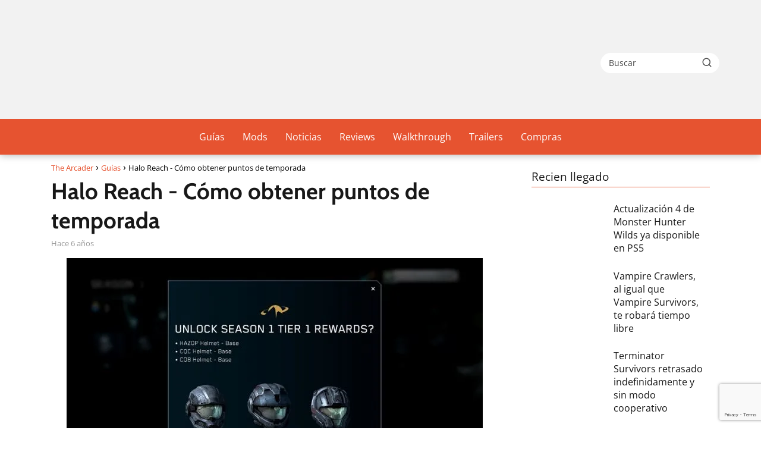

--- FILE ---
content_type: text/html; charset=utf-8
request_url: https://www.google.com/recaptcha/api2/anchor?ar=1&k=6Ld47YQUAAAAAKQ86K7QL5pGgUmCiPy1ZitLauO8&co=aHR0cHM6Ly90aGVhcmNhZGVyLmNvbTo0NDM.&hl=en&v=PoyoqOPhxBO7pBk68S4YbpHZ&size=invisible&anchor-ms=20000&execute-ms=30000&cb=1oo82ouoo5bi
body_size: 48529
content:
<!DOCTYPE HTML><html dir="ltr" lang="en"><head><meta http-equiv="Content-Type" content="text/html; charset=UTF-8">
<meta http-equiv="X-UA-Compatible" content="IE=edge">
<title>reCAPTCHA</title>
<style type="text/css">
/* cyrillic-ext */
@font-face {
  font-family: 'Roboto';
  font-style: normal;
  font-weight: 400;
  font-stretch: 100%;
  src: url(//fonts.gstatic.com/s/roboto/v48/KFO7CnqEu92Fr1ME7kSn66aGLdTylUAMa3GUBHMdazTgWw.woff2) format('woff2');
  unicode-range: U+0460-052F, U+1C80-1C8A, U+20B4, U+2DE0-2DFF, U+A640-A69F, U+FE2E-FE2F;
}
/* cyrillic */
@font-face {
  font-family: 'Roboto';
  font-style: normal;
  font-weight: 400;
  font-stretch: 100%;
  src: url(//fonts.gstatic.com/s/roboto/v48/KFO7CnqEu92Fr1ME7kSn66aGLdTylUAMa3iUBHMdazTgWw.woff2) format('woff2');
  unicode-range: U+0301, U+0400-045F, U+0490-0491, U+04B0-04B1, U+2116;
}
/* greek-ext */
@font-face {
  font-family: 'Roboto';
  font-style: normal;
  font-weight: 400;
  font-stretch: 100%;
  src: url(//fonts.gstatic.com/s/roboto/v48/KFO7CnqEu92Fr1ME7kSn66aGLdTylUAMa3CUBHMdazTgWw.woff2) format('woff2');
  unicode-range: U+1F00-1FFF;
}
/* greek */
@font-face {
  font-family: 'Roboto';
  font-style: normal;
  font-weight: 400;
  font-stretch: 100%;
  src: url(//fonts.gstatic.com/s/roboto/v48/KFO7CnqEu92Fr1ME7kSn66aGLdTylUAMa3-UBHMdazTgWw.woff2) format('woff2');
  unicode-range: U+0370-0377, U+037A-037F, U+0384-038A, U+038C, U+038E-03A1, U+03A3-03FF;
}
/* math */
@font-face {
  font-family: 'Roboto';
  font-style: normal;
  font-weight: 400;
  font-stretch: 100%;
  src: url(//fonts.gstatic.com/s/roboto/v48/KFO7CnqEu92Fr1ME7kSn66aGLdTylUAMawCUBHMdazTgWw.woff2) format('woff2');
  unicode-range: U+0302-0303, U+0305, U+0307-0308, U+0310, U+0312, U+0315, U+031A, U+0326-0327, U+032C, U+032F-0330, U+0332-0333, U+0338, U+033A, U+0346, U+034D, U+0391-03A1, U+03A3-03A9, U+03B1-03C9, U+03D1, U+03D5-03D6, U+03F0-03F1, U+03F4-03F5, U+2016-2017, U+2034-2038, U+203C, U+2040, U+2043, U+2047, U+2050, U+2057, U+205F, U+2070-2071, U+2074-208E, U+2090-209C, U+20D0-20DC, U+20E1, U+20E5-20EF, U+2100-2112, U+2114-2115, U+2117-2121, U+2123-214F, U+2190, U+2192, U+2194-21AE, U+21B0-21E5, U+21F1-21F2, U+21F4-2211, U+2213-2214, U+2216-22FF, U+2308-230B, U+2310, U+2319, U+231C-2321, U+2336-237A, U+237C, U+2395, U+239B-23B7, U+23D0, U+23DC-23E1, U+2474-2475, U+25AF, U+25B3, U+25B7, U+25BD, U+25C1, U+25CA, U+25CC, U+25FB, U+266D-266F, U+27C0-27FF, U+2900-2AFF, U+2B0E-2B11, U+2B30-2B4C, U+2BFE, U+3030, U+FF5B, U+FF5D, U+1D400-1D7FF, U+1EE00-1EEFF;
}
/* symbols */
@font-face {
  font-family: 'Roboto';
  font-style: normal;
  font-weight: 400;
  font-stretch: 100%;
  src: url(//fonts.gstatic.com/s/roboto/v48/KFO7CnqEu92Fr1ME7kSn66aGLdTylUAMaxKUBHMdazTgWw.woff2) format('woff2');
  unicode-range: U+0001-000C, U+000E-001F, U+007F-009F, U+20DD-20E0, U+20E2-20E4, U+2150-218F, U+2190, U+2192, U+2194-2199, U+21AF, U+21E6-21F0, U+21F3, U+2218-2219, U+2299, U+22C4-22C6, U+2300-243F, U+2440-244A, U+2460-24FF, U+25A0-27BF, U+2800-28FF, U+2921-2922, U+2981, U+29BF, U+29EB, U+2B00-2BFF, U+4DC0-4DFF, U+FFF9-FFFB, U+10140-1018E, U+10190-1019C, U+101A0, U+101D0-101FD, U+102E0-102FB, U+10E60-10E7E, U+1D2C0-1D2D3, U+1D2E0-1D37F, U+1F000-1F0FF, U+1F100-1F1AD, U+1F1E6-1F1FF, U+1F30D-1F30F, U+1F315, U+1F31C, U+1F31E, U+1F320-1F32C, U+1F336, U+1F378, U+1F37D, U+1F382, U+1F393-1F39F, U+1F3A7-1F3A8, U+1F3AC-1F3AF, U+1F3C2, U+1F3C4-1F3C6, U+1F3CA-1F3CE, U+1F3D4-1F3E0, U+1F3ED, U+1F3F1-1F3F3, U+1F3F5-1F3F7, U+1F408, U+1F415, U+1F41F, U+1F426, U+1F43F, U+1F441-1F442, U+1F444, U+1F446-1F449, U+1F44C-1F44E, U+1F453, U+1F46A, U+1F47D, U+1F4A3, U+1F4B0, U+1F4B3, U+1F4B9, U+1F4BB, U+1F4BF, U+1F4C8-1F4CB, U+1F4D6, U+1F4DA, U+1F4DF, U+1F4E3-1F4E6, U+1F4EA-1F4ED, U+1F4F7, U+1F4F9-1F4FB, U+1F4FD-1F4FE, U+1F503, U+1F507-1F50B, U+1F50D, U+1F512-1F513, U+1F53E-1F54A, U+1F54F-1F5FA, U+1F610, U+1F650-1F67F, U+1F687, U+1F68D, U+1F691, U+1F694, U+1F698, U+1F6AD, U+1F6B2, U+1F6B9-1F6BA, U+1F6BC, U+1F6C6-1F6CF, U+1F6D3-1F6D7, U+1F6E0-1F6EA, U+1F6F0-1F6F3, U+1F6F7-1F6FC, U+1F700-1F7FF, U+1F800-1F80B, U+1F810-1F847, U+1F850-1F859, U+1F860-1F887, U+1F890-1F8AD, U+1F8B0-1F8BB, U+1F8C0-1F8C1, U+1F900-1F90B, U+1F93B, U+1F946, U+1F984, U+1F996, U+1F9E9, U+1FA00-1FA6F, U+1FA70-1FA7C, U+1FA80-1FA89, U+1FA8F-1FAC6, U+1FACE-1FADC, U+1FADF-1FAE9, U+1FAF0-1FAF8, U+1FB00-1FBFF;
}
/* vietnamese */
@font-face {
  font-family: 'Roboto';
  font-style: normal;
  font-weight: 400;
  font-stretch: 100%;
  src: url(//fonts.gstatic.com/s/roboto/v48/KFO7CnqEu92Fr1ME7kSn66aGLdTylUAMa3OUBHMdazTgWw.woff2) format('woff2');
  unicode-range: U+0102-0103, U+0110-0111, U+0128-0129, U+0168-0169, U+01A0-01A1, U+01AF-01B0, U+0300-0301, U+0303-0304, U+0308-0309, U+0323, U+0329, U+1EA0-1EF9, U+20AB;
}
/* latin-ext */
@font-face {
  font-family: 'Roboto';
  font-style: normal;
  font-weight: 400;
  font-stretch: 100%;
  src: url(//fonts.gstatic.com/s/roboto/v48/KFO7CnqEu92Fr1ME7kSn66aGLdTylUAMa3KUBHMdazTgWw.woff2) format('woff2');
  unicode-range: U+0100-02BA, U+02BD-02C5, U+02C7-02CC, U+02CE-02D7, U+02DD-02FF, U+0304, U+0308, U+0329, U+1D00-1DBF, U+1E00-1E9F, U+1EF2-1EFF, U+2020, U+20A0-20AB, U+20AD-20C0, U+2113, U+2C60-2C7F, U+A720-A7FF;
}
/* latin */
@font-face {
  font-family: 'Roboto';
  font-style: normal;
  font-weight: 400;
  font-stretch: 100%;
  src: url(//fonts.gstatic.com/s/roboto/v48/KFO7CnqEu92Fr1ME7kSn66aGLdTylUAMa3yUBHMdazQ.woff2) format('woff2');
  unicode-range: U+0000-00FF, U+0131, U+0152-0153, U+02BB-02BC, U+02C6, U+02DA, U+02DC, U+0304, U+0308, U+0329, U+2000-206F, U+20AC, U+2122, U+2191, U+2193, U+2212, U+2215, U+FEFF, U+FFFD;
}
/* cyrillic-ext */
@font-face {
  font-family: 'Roboto';
  font-style: normal;
  font-weight: 500;
  font-stretch: 100%;
  src: url(//fonts.gstatic.com/s/roboto/v48/KFO7CnqEu92Fr1ME7kSn66aGLdTylUAMa3GUBHMdazTgWw.woff2) format('woff2');
  unicode-range: U+0460-052F, U+1C80-1C8A, U+20B4, U+2DE0-2DFF, U+A640-A69F, U+FE2E-FE2F;
}
/* cyrillic */
@font-face {
  font-family: 'Roboto';
  font-style: normal;
  font-weight: 500;
  font-stretch: 100%;
  src: url(//fonts.gstatic.com/s/roboto/v48/KFO7CnqEu92Fr1ME7kSn66aGLdTylUAMa3iUBHMdazTgWw.woff2) format('woff2');
  unicode-range: U+0301, U+0400-045F, U+0490-0491, U+04B0-04B1, U+2116;
}
/* greek-ext */
@font-face {
  font-family: 'Roboto';
  font-style: normal;
  font-weight: 500;
  font-stretch: 100%;
  src: url(//fonts.gstatic.com/s/roboto/v48/KFO7CnqEu92Fr1ME7kSn66aGLdTylUAMa3CUBHMdazTgWw.woff2) format('woff2');
  unicode-range: U+1F00-1FFF;
}
/* greek */
@font-face {
  font-family: 'Roboto';
  font-style: normal;
  font-weight: 500;
  font-stretch: 100%;
  src: url(//fonts.gstatic.com/s/roboto/v48/KFO7CnqEu92Fr1ME7kSn66aGLdTylUAMa3-UBHMdazTgWw.woff2) format('woff2');
  unicode-range: U+0370-0377, U+037A-037F, U+0384-038A, U+038C, U+038E-03A1, U+03A3-03FF;
}
/* math */
@font-face {
  font-family: 'Roboto';
  font-style: normal;
  font-weight: 500;
  font-stretch: 100%;
  src: url(//fonts.gstatic.com/s/roboto/v48/KFO7CnqEu92Fr1ME7kSn66aGLdTylUAMawCUBHMdazTgWw.woff2) format('woff2');
  unicode-range: U+0302-0303, U+0305, U+0307-0308, U+0310, U+0312, U+0315, U+031A, U+0326-0327, U+032C, U+032F-0330, U+0332-0333, U+0338, U+033A, U+0346, U+034D, U+0391-03A1, U+03A3-03A9, U+03B1-03C9, U+03D1, U+03D5-03D6, U+03F0-03F1, U+03F4-03F5, U+2016-2017, U+2034-2038, U+203C, U+2040, U+2043, U+2047, U+2050, U+2057, U+205F, U+2070-2071, U+2074-208E, U+2090-209C, U+20D0-20DC, U+20E1, U+20E5-20EF, U+2100-2112, U+2114-2115, U+2117-2121, U+2123-214F, U+2190, U+2192, U+2194-21AE, U+21B0-21E5, U+21F1-21F2, U+21F4-2211, U+2213-2214, U+2216-22FF, U+2308-230B, U+2310, U+2319, U+231C-2321, U+2336-237A, U+237C, U+2395, U+239B-23B7, U+23D0, U+23DC-23E1, U+2474-2475, U+25AF, U+25B3, U+25B7, U+25BD, U+25C1, U+25CA, U+25CC, U+25FB, U+266D-266F, U+27C0-27FF, U+2900-2AFF, U+2B0E-2B11, U+2B30-2B4C, U+2BFE, U+3030, U+FF5B, U+FF5D, U+1D400-1D7FF, U+1EE00-1EEFF;
}
/* symbols */
@font-face {
  font-family: 'Roboto';
  font-style: normal;
  font-weight: 500;
  font-stretch: 100%;
  src: url(//fonts.gstatic.com/s/roboto/v48/KFO7CnqEu92Fr1ME7kSn66aGLdTylUAMaxKUBHMdazTgWw.woff2) format('woff2');
  unicode-range: U+0001-000C, U+000E-001F, U+007F-009F, U+20DD-20E0, U+20E2-20E4, U+2150-218F, U+2190, U+2192, U+2194-2199, U+21AF, U+21E6-21F0, U+21F3, U+2218-2219, U+2299, U+22C4-22C6, U+2300-243F, U+2440-244A, U+2460-24FF, U+25A0-27BF, U+2800-28FF, U+2921-2922, U+2981, U+29BF, U+29EB, U+2B00-2BFF, U+4DC0-4DFF, U+FFF9-FFFB, U+10140-1018E, U+10190-1019C, U+101A0, U+101D0-101FD, U+102E0-102FB, U+10E60-10E7E, U+1D2C0-1D2D3, U+1D2E0-1D37F, U+1F000-1F0FF, U+1F100-1F1AD, U+1F1E6-1F1FF, U+1F30D-1F30F, U+1F315, U+1F31C, U+1F31E, U+1F320-1F32C, U+1F336, U+1F378, U+1F37D, U+1F382, U+1F393-1F39F, U+1F3A7-1F3A8, U+1F3AC-1F3AF, U+1F3C2, U+1F3C4-1F3C6, U+1F3CA-1F3CE, U+1F3D4-1F3E0, U+1F3ED, U+1F3F1-1F3F3, U+1F3F5-1F3F7, U+1F408, U+1F415, U+1F41F, U+1F426, U+1F43F, U+1F441-1F442, U+1F444, U+1F446-1F449, U+1F44C-1F44E, U+1F453, U+1F46A, U+1F47D, U+1F4A3, U+1F4B0, U+1F4B3, U+1F4B9, U+1F4BB, U+1F4BF, U+1F4C8-1F4CB, U+1F4D6, U+1F4DA, U+1F4DF, U+1F4E3-1F4E6, U+1F4EA-1F4ED, U+1F4F7, U+1F4F9-1F4FB, U+1F4FD-1F4FE, U+1F503, U+1F507-1F50B, U+1F50D, U+1F512-1F513, U+1F53E-1F54A, U+1F54F-1F5FA, U+1F610, U+1F650-1F67F, U+1F687, U+1F68D, U+1F691, U+1F694, U+1F698, U+1F6AD, U+1F6B2, U+1F6B9-1F6BA, U+1F6BC, U+1F6C6-1F6CF, U+1F6D3-1F6D7, U+1F6E0-1F6EA, U+1F6F0-1F6F3, U+1F6F7-1F6FC, U+1F700-1F7FF, U+1F800-1F80B, U+1F810-1F847, U+1F850-1F859, U+1F860-1F887, U+1F890-1F8AD, U+1F8B0-1F8BB, U+1F8C0-1F8C1, U+1F900-1F90B, U+1F93B, U+1F946, U+1F984, U+1F996, U+1F9E9, U+1FA00-1FA6F, U+1FA70-1FA7C, U+1FA80-1FA89, U+1FA8F-1FAC6, U+1FACE-1FADC, U+1FADF-1FAE9, U+1FAF0-1FAF8, U+1FB00-1FBFF;
}
/* vietnamese */
@font-face {
  font-family: 'Roboto';
  font-style: normal;
  font-weight: 500;
  font-stretch: 100%;
  src: url(//fonts.gstatic.com/s/roboto/v48/KFO7CnqEu92Fr1ME7kSn66aGLdTylUAMa3OUBHMdazTgWw.woff2) format('woff2');
  unicode-range: U+0102-0103, U+0110-0111, U+0128-0129, U+0168-0169, U+01A0-01A1, U+01AF-01B0, U+0300-0301, U+0303-0304, U+0308-0309, U+0323, U+0329, U+1EA0-1EF9, U+20AB;
}
/* latin-ext */
@font-face {
  font-family: 'Roboto';
  font-style: normal;
  font-weight: 500;
  font-stretch: 100%;
  src: url(//fonts.gstatic.com/s/roboto/v48/KFO7CnqEu92Fr1ME7kSn66aGLdTylUAMa3KUBHMdazTgWw.woff2) format('woff2');
  unicode-range: U+0100-02BA, U+02BD-02C5, U+02C7-02CC, U+02CE-02D7, U+02DD-02FF, U+0304, U+0308, U+0329, U+1D00-1DBF, U+1E00-1E9F, U+1EF2-1EFF, U+2020, U+20A0-20AB, U+20AD-20C0, U+2113, U+2C60-2C7F, U+A720-A7FF;
}
/* latin */
@font-face {
  font-family: 'Roboto';
  font-style: normal;
  font-weight: 500;
  font-stretch: 100%;
  src: url(//fonts.gstatic.com/s/roboto/v48/KFO7CnqEu92Fr1ME7kSn66aGLdTylUAMa3yUBHMdazQ.woff2) format('woff2');
  unicode-range: U+0000-00FF, U+0131, U+0152-0153, U+02BB-02BC, U+02C6, U+02DA, U+02DC, U+0304, U+0308, U+0329, U+2000-206F, U+20AC, U+2122, U+2191, U+2193, U+2212, U+2215, U+FEFF, U+FFFD;
}
/* cyrillic-ext */
@font-face {
  font-family: 'Roboto';
  font-style: normal;
  font-weight: 900;
  font-stretch: 100%;
  src: url(//fonts.gstatic.com/s/roboto/v48/KFO7CnqEu92Fr1ME7kSn66aGLdTylUAMa3GUBHMdazTgWw.woff2) format('woff2');
  unicode-range: U+0460-052F, U+1C80-1C8A, U+20B4, U+2DE0-2DFF, U+A640-A69F, U+FE2E-FE2F;
}
/* cyrillic */
@font-face {
  font-family: 'Roboto';
  font-style: normal;
  font-weight: 900;
  font-stretch: 100%;
  src: url(//fonts.gstatic.com/s/roboto/v48/KFO7CnqEu92Fr1ME7kSn66aGLdTylUAMa3iUBHMdazTgWw.woff2) format('woff2');
  unicode-range: U+0301, U+0400-045F, U+0490-0491, U+04B0-04B1, U+2116;
}
/* greek-ext */
@font-face {
  font-family: 'Roboto';
  font-style: normal;
  font-weight: 900;
  font-stretch: 100%;
  src: url(//fonts.gstatic.com/s/roboto/v48/KFO7CnqEu92Fr1ME7kSn66aGLdTylUAMa3CUBHMdazTgWw.woff2) format('woff2');
  unicode-range: U+1F00-1FFF;
}
/* greek */
@font-face {
  font-family: 'Roboto';
  font-style: normal;
  font-weight: 900;
  font-stretch: 100%;
  src: url(//fonts.gstatic.com/s/roboto/v48/KFO7CnqEu92Fr1ME7kSn66aGLdTylUAMa3-UBHMdazTgWw.woff2) format('woff2');
  unicode-range: U+0370-0377, U+037A-037F, U+0384-038A, U+038C, U+038E-03A1, U+03A3-03FF;
}
/* math */
@font-face {
  font-family: 'Roboto';
  font-style: normal;
  font-weight: 900;
  font-stretch: 100%;
  src: url(//fonts.gstatic.com/s/roboto/v48/KFO7CnqEu92Fr1ME7kSn66aGLdTylUAMawCUBHMdazTgWw.woff2) format('woff2');
  unicode-range: U+0302-0303, U+0305, U+0307-0308, U+0310, U+0312, U+0315, U+031A, U+0326-0327, U+032C, U+032F-0330, U+0332-0333, U+0338, U+033A, U+0346, U+034D, U+0391-03A1, U+03A3-03A9, U+03B1-03C9, U+03D1, U+03D5-03D6, U+03F0-03F1, U+03F4-03F5, U+2016-2017, U+2034-2038, U+203C, U+2040, U+2043, U+2047, U+2050, U+2057, U+205F, U+2070-2071, U+2074-208E, U+2090-209C, U+20D0-20DC, U+20E1, U+20E5-20EF, U+2100-2112, U+2114-2115, U+2117-2121, U+2123-214F, U+2190, U+2192, U+2194-21AE, U+21B0-21E5, U+21F1-21F2, U+21F4-2211, U+2213-2214, U+2216-22FF, U+2308-230B, U+2310, U+2319, U+231C-2321, U+2336-237A, U+237C, U+2395, U+239B-23B7, U+23D0, U+23DC-23E1, U+2474-2475, U+25AF, U+25B3, U+25B7, U+25BD, U+25C1, U+25CA, U+25CC, U+25FB, U+266D-266F, U+27C0-27FF, U+2900-2AFF, U+2B0E-2B11, U+2B30-2B4C, U+2BFE, U+3030, U+FF5B, U+FF5D, U+1D400-1D7FF, U+1EE00-1EEFF;
}
/* symbols */
@font-face {
  font-family: 'Roboto';
  font-style: normal;
  font-weight: 900;
  font-stretch: 100%;
  src: url(//fonts.gstatic.com/s/roboto/v48/KFO7CnqEu92Fr1ME7kSn66aGLdTylUAMaxKUBHMdazTgWw.woff2) format('woff2');
  unicode-range: U+0001-000C, U+000E-001F, U+007F-009F, U+20DD-20E0, U+20E2-20E4, U+2150-218F, U+2190, U+2192, U+2194-2199, U+21AF, U+21E6-21F0, U+21F3, U+2218-2219, U+2299, U+22C4-22C6, U+2300-243F, U+2440-244A, U+2460-24FF, U+25A0-27BF, U+2800-28FF, U+2921-2922, U+2981, U+29BF, U+29EB, U+2B00-2BFF, U+4DC0-4DFF, U+FFF9-FFFB, U+10140-1018E, U+10190-1019C, U+101A0, U+101D0-101FD, U+102E0-102FB, U+10E60-10E7E, U+1D2C0-1D2D3, U+1D2E0-1D37F, U+1F000-1F0FF, U+1F100-1F1AD, U+1F1E6-1F1FF, U+1F30D-1F30F, U+1F315, U+1F31C, U+1F31E, U+1F320-1F32C, U+1F336, U+1F378, U+1F37D, U+1F382, U+1F393-1F39F, U+1F3A7-1F3A8, U+1F3AC-1F3AF, U+1F3C2, U+1F3C4-1F3C6, U+1F3CA-1F3CE, U+1F3D4-1F3E0, U+1F3ED, U+1F3F1-1F3F3, U+1F3F5-1F3F7, U+1F408, U+1F415, U+1F41F, U+1F426, U+1F43F, U+1F441-1F442, U+1F444, U+1F446-1F449, U+1F44C-1F44E, U+1F453, U+1F46A, U+1F47D, U+1F4A3, U+1F4B0, U+1F4B3, U+1F4B9, U+1F4BB, U+1F4BF, U+1F4C8-1F4CB, U+1F4D6, U+1F4DA, U+1F4DF, U+1F4E3-1F4E6, U+1F4EA-1F4ED, U+1F4F7, U+1F4F9-1F4FB, U+1F4FD-1F4FE, U+1F503, U+1F507-1F50B, U+1F50D, U+1F512-1F513, U+1F53E-1F54A, U+1F54F-1F5FA, U+1F610, U+1F650-1F67F, U+1F687, U+1F68D, U+1F691, U+1F694, U+1F698, U+1F6AD, U+1F6B2, U+1F6B9-1F6BA, U+1F6BC, U+1F6C6-1F6CF, U+1F6D3-1F6D7, U+1F6E0-1F6EA, U+1F6F0-1F6F3, U+1F6F7-1F6FC, U+1F700-1F7FF, U+1F800-1F80B, U+1F810-1F847, U+1F850-1F859, U+1F860-1F887, U+1F890-1F8AD, U+1F8B0-1F8BB, U+1F8C0-1F8C1, U+1F900-1F90B, U+1F93B, U+1F946, U+1F984, U+1F996, U+1F9E9, U+1FA00-1FA6F, U+1FA70-1FA7C, U+1FA80-1FA89, U+1FA8F-1FAC6, U+1FACE-1FADC, U+1FADF-1FAE9, U+1FAF0-1FAF8, U+1FB00-1FBFF;
}
/* vietnamese */
@font-face {
  font-family: 'Roboto';
  font-style: normal;
  font-weight: 900;
  font-stretch: 100%;
  src: url(//fonts.gstatic.com/s/roboto/v48/KFO7CnqEu92Fr1ME7kSn66aGLdTylUAMa3OUBHMdazTgWw.woff2) format('woff2');
  unicode-range: U+0102-0103, U+0110-0111, U+0128-0129, U+0168-0169, U+01A0-01A1, U+01AF-01B0, U+0300-0301, U+0303-0304, U+0308-0309, U+0323, U+0329, U+1EA0-1EF9, U+20AB;
}
/* latin-ext */
@font-face {
  font-family: 'Roboto';
  font-style: normal;
  font-weight: 900;
  font-stretch: 100%;
  src: url(//fonts.gstatic.com/s/roboto/v48/KFO7CnqEu92Fr1ME7kSn66aGLdTylUAMa3KUBHMdazTgWw.woff2) format('woff2');
  unicode-range: U+0100-02BA, U+02BD-02C5, U+02C7-02CC, U+02CE-02D7, U+02DD-02FF, U+0304, U+0308, U+0329, U+1D00-1DBF, U+1E00-1E9F, U+1EF2-1EFF, U+2020, U+20A0-20AB, U+20AD-20C0, U+2113, U+2C60-2C7F, U+A720-A7FF;
}
/* latin */
@font-face {
  font-family: 'Roboto';
  font-style: normal;
  font-weight: 900;
  font-stretch: 100%;
  src: url(//fonts.gstatic.com/s/roboto/v48/KFO7CnqEu92Fr1ME7kSn66aGLdTylUAMa3yUBHMdazQ.woff2) format('woff2');
  unicode-range: U+0000-00FF, U+0131, U+0152-0153, U+02BB-02BC, U+02C6, U+02DA, U+02DC, U+0304, U+0308, U+0329, U+2000-206F, U+20AC, U+2122, U+2191, U+2193, U+2212, U+2215, U+FEFF, U+FFFD;
}

</style>
<link rel="stylesheet" type="text/css" href="https://www.gstatic.com/recaptcha/releases/PoyoqOPhxBO7pBk68S4YbpHZ/styles__ltr.css">
<script nonce="XCKQJj8sbLrie_2ZTJBw3A" type="text/javascript">window['__recaptcha_api'] = 'https://www.google.com/recaptcha/api2/';</script>
<script type="text/javascript" src="https://www.gstatic.com/recaptcha/releases/PoyoqOPhxBO7pBk68S4YbpHZ/recaptcha__en.js" nonce="XCKQJj8sbLrie_2ZTJBw3A">
      
    </script></head>
<body><div id="rc-anchor-alert" class="rc-anchor-alert"></div>
<input type="hidden" id="recaptcha-token" value="[base64]">
<script type="text/javascript" nonce="XCKQJj8sbLrie_2ZTJBw3A">
      recaptcha.anchor.Main.init("[\x22ainput\x22,[\x22bgdata\x22,\x22\x22,\[base64]/[base64]/UltIKytdPWE6KGE8MjA0OD9SW0grK109YT4+NnwxOTI6KChhJjY0NTEyKT09NTUyOTYmJnErMTxoLmxlbmd0aCYmKGguY2hhckNvZGVBdChxKzEpJjY0NTEyKT09NTYzMjA/[base64]/MjU1OlI/[base64]/[base64]/[base64]/[base64]/[base64]/[base64]/[base64]/[base64]/[base64]/[base64]\x22,\[base64]\\u003d\\u003d\x22,\x22w7VaAsO/eWLCvFdyw6oiHGtEMUzCs8KMwoYeTMOBw77Dq8Ohw5pFVwZbKsOsw6FGw4FVGy4aT0vCs8KYFE/DgMO6w5Q7GCjDgMK4wpfCvGPDrRfDl8KIfFPDsg0wHlbDosOcwpfClcKhbcOhD099wrs4w6/CgcOCw7PDsRYlZXFpEQ1Fw79JwpI/w7AwRMKEwoJnwqYmwqXCmMODEsKUAC9vZD7DjsO9w7QFEMKDwoA+XsK6wp9NGcOVOMOlb8O5JsKswrrDjx/DjsKNVF9af8ODw79Gwr/Cv0ZeX8KFwocuJxPCuR45MCMuWT7DqMKWw7zChl3ClsKFw40iw78cwq4gB8OPwr8bw6kHw6nDt0RGK8KOw48Ew5kfwrbCskE4DWbCu8OBbTMbw67ChMOIwovCqlvDtcKQDnAdMH4Wwrgswq3Djg/Cn3tYwqxibnLCmcKcY8O4Y8KqwrTDucKJwo7CuDnDhG4yw7nDmsKZwphZecK7OmLCt8O2WXTDpT92w7RKwrINBxPCtUdsw7rCvsKHwrErw7Eewp/CsUtPfcKKwpAawq9AwqQddjLChGbDpDlOw7XClsKyw6rCqG8SwpFTNBvDhTHDscKUcsO+wrfDgjzCjsOAwo0jwocrwophNVDCvlscAsOLwpUnclHDtsKYwptiw70dKMKzesKdFxdBwoxOw7lBw68Jw4tSw4AFwrTDvsKoE8O2UMOQwox9SsKcWcKlwrpywp/Cg8Oew6XDhX7DvMKQWRYRUsKewo/DlsOuN8OMwrzCsx80w64Cw5dWwojDi1PDncOGVcOMRMKwQsOTG8OLHsOCw6fCokDDusKNw4zCg1nCqkfCrjHChgXDiMOOwpd8N8OaLsKTKMKRw5J0w4FpwoUEw6Rpw4YOwqceGHN8JcKEwq02w47CswE/NjANw6PCnFwtw5A7w4Qewp3Cv8OUw7rCmS57w4QoHsKzMsODT8KybsKFc13CgTV9aA5jwrTCusOnScOYMgfDsMK6WcO2w5ZfwofCo03CgcO5wpHCjwPCusKawprDkkDDmE3CmMOIw5DDi8KdIsOXMsK/w6Z9NcK4wp0Ew5XChcKiWMOqwqzDkl1OwojDsRkow5drwqvCgwYzwoDDoMO/w65UOsKMb8OxVDLCtQBwRX4lOcONY8Kzw44VP0HDvjjCjXvDhMOlwqTDmSAWwpjDulLCkAfCucKPEcO7fcKKwpzDpcO/[base64]/[base64]/wqfCoTc/[base64]/DlknDgn3DnDzCv8O5TWY/LAslNGwFY8O6wrFJDVEGfMOtM8O0PcKdwogkd0pnSBNpw4TCicOgWgsaIzzDkcKmw7s9w6/[base64]/CjcK6wq5aw45fw44wPVsTBk01GFbCm8KTbsK8eCMUHsOSwpsTecO1wr9kYcKmEQJjwq9wJ8OswqXCgMOJYj93wrBlw4XCvjnCgsKGw7lKOhXCk8K7w4HCiyNGNMK7wpbDvHXCl8KOw68sw6ZDGn3CgsKDw77DhFLCssKdXcOzAilewozCkhM3TgAYwrR0w57CrcOUwq/[base64]/CgMOLw4LDscOrTMORw6/DjUVKHHPClMKXw4rDlMOXKyQVNcK/XmR/[base64]/[base64]/ek8zasKlW8KyIcOlwqvCksKywpnCrcKBAGYQw5JFFcOJwpvCv3sbe8OfR8OfTMO/wpjCpsO0w7DDlk05UsKuG8KTW2suwqDCpcOkCcKnesKXQWQawr7CuAIBHiQJwpnCmBTDq8KOw4/DhHDCtsKRODjCp8KCL8K9wqnCll1jQMO/CMO5YMO7NsK/w7/[base64]/[base64]/w6AVDEZxwo1SBHTCkhjCtcKOw64gw4EvwqQlJ0PCkcK4bRQaw4nDnMKmw5l1wo/DtsOBwopefz4Ow6Aww6TCi8KWcsO0wo9/WcKxw6BSEcOGw5xqCTDCmRjCriHCgcOPC8O0w7DDmQpTw6Esw7kowrxpw7V5w7powo0Iwq/DtTvCjz/[base64]/Dt3rCjX3DqxDCkWvDnMK1wrEmWsORViLDqTrCmcOBXsOfdELDoFjCjl/DqjTCosOfDxtHwo5Aw4nDm8Kvw4fDq0PCg8Kmw6DCkcO9JDLCq2jCvMOrHsKVLMOKfsKpVsK1w4DDj8OFw6tbdGrCiwXChMKeSsOIwobDo8O3E1t+AMOAw6UcLV4vwqpeLAPCqMOlH8KRwqcyW8KCw7sMw4/Dv8OJwr7Do8O8w6PCs8OVUxjDunsvwrDCkUXCtmPCp8K7B8ORwoAqIMKzw69ufsObw4FeT3lew6hQwoXCt8KOw5PDksOKRh8PUcOwwqLCukTCisObQsKZwoHDrMOkw5PCqjbDo8K8wqJEIMOPGV0KD8OrLUDCi2Y7U8O1a8KiwqxAB8ORwq/CsTN1C3IDw6gLwpbDrsOXwpbCjcK7SgVoQ8K9w7kDwq/CskBpWsK5wpjCk8OfGjZWOMOdw4Bwwq/Cu8K/AkLCvW3CgMKew5Mpw6vDkcKrA8KfLz7CrcOfFkDDisOdw67DqsOQwrwAw5jDgcKhYMKIWsKkU1HDq8OrXMKFwrocSAJjw5jDsMO/OH8RQ8OAw7wwwrnCvcKdBMOYw7Q5w7wsYldlw6RXw5hAFChMw7wRwovCucKowp7Ck8OFJGbDpR3Dh8O0w5ZiwrNSwocrw6wyw4hdwpXDn8OTbcORbcOHVko/[base64]/DoQvCpgTCpMOnw6M0LzLCicOEw4XCmU/DrMKvDcOWwpcREsOrF3fDocKnwpHDtFrDpEV9wqxmEXE0c046wp03wonCrlMKE8Kmw4wgcsK4w43Ck8O0wqLDqDRAwr8Kw7INw7MzZzrDhSAPL8K3w47DtwzDgThsD07Ck8OYF8OEw4PCnXbCrGwSw4wOwpHClzbDtF7CksOYFcOewosyOl/[base64]/TCU/wp3DvMKcw4jDi1DDrsKewp87w4wsdz43wqwKd3BMecOCwrrDoDPDp8OURsKpw59hwpTDr0Fmwq3DiMOTwppWKcKLcMKPwoUww4jDrcKvWsK5JAJdw4UDwqzCscOTEsOiwqXCrMKmwpPCpQgFOcKEw6Y5bydLw7vCshLCpy/CrMK4XWPCuz/DjMKYIDJMVUMdcsKuw415wrdQXg/Do0pJw5TCrw5Sw7PCozfDgMKQJSh9w5lJdlQQw7pCUsOTfsKXw6lCHMOqOXnCk3J0byzDr8OqUsOvVm05dirDicKJK0jCu1PCj1vDinh/wp3DosOhJ8O1w5DDgMOfw4jDkEwAw6jCtjPDnjHCgRpNw7sjw7fCv8O1wpjDncO+ScKow5TDgsOPwpfDgUAhQ0rCs8KNR8KWwqNWaSV8wqhmVFPDsMO+wqvDkMOCbkvDgR3DnGnCk8Ofwo0ZCgHDr8OLw5R7w63DlwQEFMK+w6M6HB3Dilphwr/Cm8OnKsKRV8K9w6EYa8OIw4LDqsOnw7hnMcKKw57DhFtgBsKmw6PCtnrCpMOTcm1xJMO9MMK8wohsQMKKw5kdU3tnw6w2wqYjw53CpS3DqcOdFE4owpc7w4EYwqA9w5RYfMKEe8K/bcO5woA4woQHwofCp1J0w50ow7zCuhLDn2UrXkhFwppRbcK4wq7CgcK5w4zDnsK3wrYcwqBxwpFSw48XwpHClwXCgsOJdMK4XipnU8Kxw5VDBcK2cR9cMsKRZxXCtE8Bwp9BF8O+LWrCoAzCs8K0AMODw6rDt3vDhCDDngVcFcO/w5fCiGp5QxnCsMO+MsKBw6V1wrZdw6PCv8OTGHpBUEJKLcOVBcKYCMKwUMOBXClDHzF1wqQCPcKZPsK/YMOkwonDt8O5w6QmwoPCjREaw6Qbw4DCtcKmN8KOQx4+w5vCiB4iJnwZcVE1w5lDN8OLw4vCh2TDuH3CqRwVK8OfeMOSw7/[base64]/CgGk3w7Yjwr5STcONwojDjMO+ajlNHyTDpRhqwqzDsMKIw7t0ZVvCkkoGw4R9GMOnwqDCgjIVw60hBsOXwoJBw4csaTgSwq0DczE5IQvDlsODw4A/[base64]/ClMOMw6VwwrZySBPDkMKdS2vDjAMFwqB7LMK6wrbCjsKgw57DpcOaw7UBwowqw5zDgMKLCcKhwrXDtlBGc2/[base64]/DvnAVw6Nfw4DDoMKpJ0o2HsOeAsKOdsKbwrNSw7EzDxbDnmkMe8KHwrgzwrLDhyjCnwzDkx3ChcOVworCssKkZxIuTMOAw6zCqsOHw7rCq8O3NmDDjWfDucKtIsKLw6l+wrvCrsO4wrBcwqp9JilNw5XCisOQAcOuw7BBwqrDtSHCk1HClsK8w6/[base64]/[base64]/Dlx8jw6zCt13DmHDDucOiw6TCiSpPRHPDqMOow6N/wpZeIcKcNXnDpcKowoLDlTcrKEzDncOhw5BzI13Cq8OHwoJcw6vDhMOXcmE/[base64]/DkknCiMKKwqvDt8Kow5XDkcOqw7FfJy7DoE9ww7MgFsOYwrNrasO7bGMMwpQOwoBewrfDmHfDoDHDmVLDlDofey5oKcOwXxTCh8Opwo4gNcOJLMOnw53CjkbCg8OWE8OTw4Udw5weIApEw6lOwq0vEcO4f8KsfFR+wqbDksO3woDCjsKWDcKrw7DDjMOYG8K/HhPCoy/[base64]/DqS7CqMKiEMK/wrtMw4jCq3HCiwLDqVBdwoV1dcOTKljDusKow55nVcKOCGLCkVcAw4DDq8OFfcO2wqlGP8OOwrt1RcOGw5AcCsK+PMOpeRdnwo3DpSfDr8OTNsKywonCu8OcwqhJw5vDpSzCmsKzw5PDnGHDkMKQwoFRw5/DsElRw41uIEXCoMK6wqvCsnAac8ObHcKwLBcnOmjDrMOGw4fCgcOuw69ew5DDusKJVTgnworCj0jCusKYwpx/GcO5wofDkMKFOBrDjMKEVGrCoDs6wqzDiy8Aw4wKw4hxwo4mw4DCnMOTM8KMwrRhZjNhRsO0w4oRw5IceyocRA/[base64]/DhsK+ZFYOwqRhw5Aww73Ckhp4w6XCo8O6wrYiAsOQw6/DqRszwoV5TWPCkWgcw5dHFRxkZCvDpH1OOkAXw7BJw6xpw6DCjsO8w7zDp2jDnSwvw43CqEJqcQbClcOwRB89w5ljWwDCnsOdwonDrk/[base64]/[base64]/CgsKnw5pKwo47w4nCiGY4wqQANFopwoHCr20YCV8pw4fDgG47bWTDvcOYbUXCmcO4wqZLw6ZPQ8KmZDlZPcODRklVw5dUwoIxw77CksOiwrMXFxgFwp9cCsKVwqzCukM4ZDtNw6gdP3rCr8KkwrxhwrIdwqHDpsKww6cdwr9vwr/[base64]/[base64]/[base64]/VMKqwqYdwpA3YXXDmcOmQjgFJsKlw6PClBhGwqpzGkNgdhHCjTrCvcO/w7PDq8OMMAzDjcKMw67Dl8KoFQ9/B3/CmcOzNFfCgA08woN9w4kCDG/[base64]/Cj8OtwpAlwoMvQ8KjEcO7wrfCksO4dhJ+UHzCnCrCnAXDncKVY8OlwqnCkcORQA8GFg7CkgQQDjZ4F8Knw5Y0w6saTEUmFMO0w5w2ZcO1wr5nYMObwoM/w5HCjXzCpiJ4SMO+wojCv8Ojw5fDo8OYwr3DpMKgw4LDnMOGw4QSwpV1KMOGRMKsw6J/[base64]/[base64]/IcKZNEjDtMKqdMKOwrTCrTHClsOKasKYQjzCpxPDjMOUDi7Clg/DpMKZScKdN0prQkNKOFvCpcKhw6x3woxSPA1lw4LDhcK6wpXDo8Ksw7/DkC9nCcKXJQvDtAhcw53CtcOeTsOlwpvDphLDqcKlwq15A8KRw7DDsMOBQRUQZ8Kow5rCpF8kZEZmw7jDj8Kew5EwTDTCl8Kbw7/Du8KQwo3CuTMKw5dLw6/[base64]/DmEhLP1V7DcOoazvCu8OIwr/DugoWU8OKVRvDvgPDsMK3fmBHwro2BG/CjiErw4jDkxPDrcKBVTrCiMOYw4k8WsOfXsO5RE7CszhKwqrDuBjCvcKTw5jDosKfa2hPwpx7w7AMNsKEM8KhwoDCjD8ew7XDgxAWw4XDkUPDvV8awpMDRsO8e8Kyw6YcCA/DmhJCIMK9ITvCnsKfw6Iewo1kw5wcwoXCiMKxw6bCnlfDtXVHDsO8QnlQS3PDpUZ7wp3CnxXCk8OlQjwvw6xiAFEDwoLChMOGfBfCiGVwf8OXBsKhDcKGbsO0wrx2wpvCinpPMknCg2HDvmLDh3xQZ8O/[base64]/DsEJqP8K0w4fCq3Rtwr/DlcOMf8OyZHrCoR/DsiTCo8KKXmTDscOxdMKDw7RhUyoQVhPDvcOjSjHDmG8nORN0dE7CiGfDrMKHJMORHsKNbUnDtBXCjhnDrghHwoQRGsKVXsOMw6/[base64]/CqMKXwr/DqEA7w6hOL0R4J8KQw57Ci2AbRcKSwobCj0A7FXnCjxQUXcORNsKqUj3CmsOjbMK2wokQwpTCgj/DllFTLjMeMF/DscKtFU/[base64]/bzEFVjU7w61lwq91w6gHE8O3acOKfsKfW0wKHX/CtDowIsO3Bzg9wo7CjjVxw7HDukDCuzfDksONwqnDocKXKsOwEMK5CmrCsUHCmcKywrPDk8OjIFrCpcKtH8OmwoDCtTLDtsKiV8K2EXktbAZmP8KCwq/CrVTCh8OAKsOYw6bCmzzDq8ObwpAmwoUTwqQ1AMKvdRHDj8KNwqDCicOVw5BHw5QfIh7Ci3YYRcKWw4jCv3/DmcOZecOkYsKqw5lkw6jDqSfDl0p2EsK3XcOjNUl7R8K9IsOgw4c4acOIWGDCkcOAw6vDlMONTm/CsBJTU8KedmnDrsOjwpQbw6ZbeShdRsK9FsKqw6nCvsKRwrPCncO8w7HCoHvDrcKcw4NfHw/DjE/CpsKcdcOJw6DClFFHw7bDtCULwrrCuwzDrxMrfsOjwpAzw5tXw4bCnMOmw5XCui9vfyfDpMK6ZFpUR8KEw7BnCm7ClsOhw6DCrARNw6gxZ08awp8Hw7fCqMKPwrNewq/CgcOvw650wo88w49sLVnCtyJjJxRYw4wiaStwG8KVwoDDug8oU3smwrfDv8KALho/[base64]/CsxjDhMO+w5t3C8OSw4LCmRAZOsOxw5oiw7htTMOyWcOxw4pJIGAKw6I1w4EJbxUhw50fw6kIwoY5w4YjMDU+Qhdkw587FjJHZcOkYjbCmmpXJxxIw4l4PsK2RX/Co33DmHwrR2HDpsODwrdaQCvCjFLDozLDhMONKcK+d8Oywq4lJsKnasOVw7oXwqPDlFRTwqoNQsO/wp/[base64]/w5JkwpPCmkAnw71Aw60rJVI7wpDCsg5iF8O4w6Byw6cJw6dxLcOYw4rDtMKPw4J2W8OUNlPDpALDgcO9wojDgn/CpxTDicKsw4zCmQfDpD3DpCrDtcKJwqDClsOHAMKvw5I4MMK/QMOjEsOsGsKOwp8vw6cRw4TDlcK1woN6BsKtw6jDtgNFScKww5N8wqEow5tYw5Jvb8KMC8O+IsOVN1YGbR04UjHDt0DDs8K2CcOfwo8DcRAXCsO1wpbDoBbDt1h3BMKGw6/Cs8OSw4PCt8KnG8Onw4/DgxTCvcO6worDiG8pBsOiwo9KwrYOwqRTwp0dwq9KwrVyHQF4G8KUZ8KPw69TQcKgwqTDs8KSwrbDkcKRJsKaOjDDpsKaZAlQdcO4YBrDpsKHesOyRRQjVcOuPiYQw6XCuhEeeMKbw6Qiw5zClMKiwqbCkcKUwpjCq1vDgwbCssK/IXUpYxV/[base64]/woc3w4/Cn0AUwoFwTMKdWcKUwpjDq2YawqbChsKYZ8Oawp0uw7g0wo/DuXonEg7CvzPCqcOww4PCnwLCtyhpQ18WPMK1w7JOwo/[base64]/[base64]/FFfCi00gRXPCln/[base64]/[base64]/CsMOlwoTDmg0+w7TDoVjCscOBw5AOworChFxTdsKpT8K5w7fDvcK8cCfCnTROw4rCgMKXwrIEw6nCkXHDj8O/AiJEH1IzchVhUsKowofDrwNuTsKiw4MaM8OHdxPCrcKbwovCiMO7w69OJmB5CVIrDCZMcMK9woAsMlrCqcOPI8KpwrkbeQrDjCPCngDDh8KJwo7ChAVHZA0Pw51MdgbCiCQgwqIgNsOrw5nCgFrCq8Olw7BlwqHCksKYTMK2Z0DCjcO8w7HDs8OuSsOgw5DCnMKtwoA/wrojwq5SwoDCiMKIwokYwpbDksKew5PCmnlyGcOofsOfcG7CmktRw5fCvFA6w6/[base64]/DkMKKaREsw4VZw64mKMOFNsOTIn5cNhrDmA/Dlx/[base64]/CoD5/MDlTwq3CuQHCosKfw4zDnMOkw4ofe2jCg8K2w71OZhvDkMKARBNqw5M2cngYacO3w7nCqMKRwptTwqorUz/DhXsWH8Kqw5V2XcO3w4I+wqZTbsKwwqhwGBkhwqZmeMKpwpdiwrPCv8Obf3rCjsOTZg8KwrokwqdSBDXCusOpbVbDsxtMNWgxfiwrwo9idynDtw7Cq8OxDDViK8KROMKkwpdSdi/DiFvChHI3w60FaFLCg8OSw4vDvCrCiMOMZ8ONw4UbOAMOKjPDnAdMwprDh8KJDjHDsMO4KTAhYMKCw4HDtsK8wq/CsBHCtsOZGFDCgcKSw5kVwq/CiBDCkMOacMO8w4g+Lmwbwo/CqAVJbQTDvwwnaRkyw6Qhw43DtMOaw40gCD8xGW8nw5TDoVjCrmgabMKLSgjClsOocijDlwDDosK2eAB1VcK7w4bDnm4vw7bDnMO9c8ORw5/Cl8K6w6duw5TDhMKAZSzCnmpSwq3DpMOvw5dHbF/DucOwd8OEw7UbD8KJw7zCr8Ohw6jCksOuFMOtwpvDgsKwTAEoRAprD24KwqU8SB1yNX8oU8KIM8ODXHPDiMOYByk/w7zDhxnClcKBIMOuAMOMwqLCsW4LTClJw5BBE8KAw5AhEMO/w5jClWjClCwWw5jDmGJ5w5NtLjtsw4fCgMKyE2jDtMKfD8OBRcKJX8O6wrnCkVrDnMKeL8OAKhnDjn3Cp8K5wr3DtiY1dsOswqMoIFpQJX7CgW4xVsKow6xAwpcOYVfChE/Cv2gbwpBsw5vCncOvwozDucOsAiJZwqw1U8K2Qwc3JQnDkWRrKiZlwosVTVxMRVZ2PmhYGBkvw5kkV3PCjcOoe8OQwpnDjFPCocKhA8K9T0ddwo/Dk8K7RxUDwpgPbMOfw4HCjQnDsMKsdA3CscK7w5XDgMObw5UQwrTCh8O2U0E3w6zClW3DniPCqn8HZx0aUQMHw7nCl8O3woFNw5nCi8KZMF/CuMKcbi3CmWjCmRjDjSh9w7MUw5PDrxxXw5jDsDxEAAnCqTgmGHvDmEJ8wr3Ct8OmTcOKwoTCi8Omb8KyAcKnw5xXw7U5wpDCtDbCoAsyw5XDjzlFw6jDrCDCnMOFYsO2WmYzR8OGeGEmwrDCvMOQw4B8ScK0aEnCkifDiTTCn8KKSjFTdsKgw7vCgh/CpcOswqHDgUN0U2XCvcOqw63ClsOSwonCpwpmwpbDmcOow7N7w5Qww5wtFFI/w67ClcKLCy7CtsO4HB3DsULDgMOPMVJxwqUfwpcQw7dgwo/ChAYJw54cEsOyw6k/wrLDlgRpcsOYwqDDvcOPJsO0bgl6c1IocDXCocOmQMOrDcORw74uWsOTB8O1f8KnHcKVwozCoA7DhzhrGlvCssKQSm3DtMKww5XDn8KHTBvCncOuciF0YH3DmDVJwojCu8KCQcO6fMKBw7vDlwvDnWV9wrvCusOqAzrDu3wZWgHDj0ImJgdkWV3CmG5Rwr4QwqYHajt/wq10AMKtRsKKfMOqw6zDtsKpwofCpT3CqSBMwqhaw6JCdzzCnmrDuEY/JsKxw5YkBCDCisKMTcOqM8KjaMKYLcOUw5zDqm/CqQjDnGxRPsKwIsOhHMOjw61ePhppw5p7YRpiTsO/QhYTMcKuXBgZw6zCoR0AfjljKsOwwrkARmDCjsOMEsOGwpjDqRMuR8Oew419XcObOj5ywr5NShLDv8OVOcOawr/CkU/DgiMLw59fRsOpwprCpWVyZ8Ojwq01VcO0wrwBw4zCpsKBEC/DkcKgW0rDhAc/w5YeVMKwT8O9EMKPwowNw5LCriBSw4srwpsPw5g0wpoaW8KyMFBVwqM/wotVEnfCrcOpw67DnSgDw6BCU8O7w5bCucKiXTIsw7nCqkTCiB/Dp8KuezI7wpvClE44w4rCqC1VZFDDkcO1woMzwrvCpcOXw4s7woJHMMOHw5vDiVXClsOnw7nChcOzwo0Yw4UmFWLDr0hXw5N4w4dPWgDCtwBsBcObT0kXCgHChsKTwpXDoCLCr8O7wqZKKsKxIsKkwqgnw5jDrMK/QcOQw40Tw5QHw7ZDKHnDoilywpATw5oAwrHDrcO9DsOiwp7Clw0jw7IjY8O/QnfDgzwVw753dhg1w7/CogBZXsK4M8OmS8KoCsKudUPCrinDmcOqGMKWAgHCqjbDvcK5DcK7w5MNQsKefcKgw5vDvsOcwrMRIcOowpTDpAXCssO8wr7DncOOGBdqbATCiFfDi3QTU8K8IhDCrsKJw4oKcCElwoHCgMKMcTTCnF57w67CsjxAa8KuV8OCw4tswqpkTBQ6w5fCpm/[base64]/Dgz9Ow6nDscOSMSvCvAbCn8KIGMOwVsO6W8K3wqjDnlsHwrQNwp/DlkPChcKlP8OZworDl8ObwoUVwqNww68RCS3CksKaOsKkEcOhVmbCmATDlcKvw4XCrH5Vwo0Cw7DDq8ODw7VzwqvCp8OfaMKvU8KJB8Kpdn3Dt1dxwqTDiUV2CjPCncOZBWkCE8Kcc8Ksw6gyHm3DlsOxLsORIx/Dt3fCscKdw6TCoG5QwpMCwqUDw53DuirDt8KZQjJ5wqokwrzCiMKrwpbCicK7w6xKw7LCkcOfw4nDh8KAwo3DiifCh0YfLRk9wovDocKYw6omEQc3cibCnzpFNMOsw7s0w6TCgcKkw4vDjMKmw4AWw4kdUcObwqQww7JvDsOCwoPCgl/Ct8OSw4TDqMOPTcKIccOSwo1EI8OLVMO/[base64]/wrfCjsOhbcOgURzDs8Omw74yCMK4w6Agw4MiSWc3NsOiBhfCiCrCg8OxM8OZOS/CjsOSwq1SwoM9wprDpMOOwqTDryoHw4pxw7csasKdI8OHX2snK8Kzw4bCgCZyVlTDjMOCShxzDsKLUyQXwrtuVlTCgcKoL8K5UyTDoXjCu20cLsOPwqAHSgAlEHTDh8ONHVzCgMOQwrt/J8KAwo3DtMObUsOEZ8KxwrvCusKbwrDDjDJsw5/Di8K1GcKlXcKAIsOwBEDDimPDisOBSsOWOhpewqJtwrnCsmjDvWwOI8KwPUjCungCwo8jC2nDhynCklTClzzDrMOpw5zDvsODwovCjzPDlX3DqsOMw7dqI8K6w78sw6rCk29uwpgQJy/DpHzDqMK2wqAMDFXDsxvDl8KnEnrCoU5DcF0/wpoeFsKZw63CkMOwScKsJBBeSRckwrJmw4LCmcOTDlRITsKrw4M9w4NaXEFbBH/Dn8KAVwE/LgjDnMOHw6XDhHHCmMO+J0JJIlLCrMOFKUXCj8Ktw67DgiXDvC4zZcO2w7Zww67Djzs6w6jDqW5oCcOOwox+wqdpwrx4McK3fMKZIsONdsKgwrguwqMqw5MkT8OjGMOID8OTwoTCu8K2woHDojBJw7/DrGkuHcOyecK1ZsKQeMOEEShdQ8OKwojDocK7wpPCg8K3Tm9CcsOWAF8VwpvCpcKnwqnCpsO/WsOvJVxeWhd0dUdyCsOIdMOMw5rCmsKEw7dVw4/CvsOYwoZLQcOcMcOCfMOMwosUw6/CqsK5wrrDgMOpw6IYHRTDuV3Cl8O1CiTDpsOjwojDlhLDuhfCrcKkwr4kesOTbMKiw5LCiRLCsh1ZwoLChsOOccOgwofDjcKEw7klR8Orw6jCo8O/OcKLw4VgVMKSLRrCksKHwpDDhykywqbCssK3SRjDqnvCosOEw7Yuw4V7OMK1w6MlX8O/IUjCjcKlBEjDrXTCnytxQsO8cGHCnFrCiiXCq3jDhGDCt0lXEsOXTMKZwprDu8KLwo3DpCPDj1DDpmDCksK5w4stCRXCrxrCvxDCtMKuRMO2wq9XwqEsQMK/L3A1w6FLSEZ+wqPCisOSK8KnJi7Dq0bCh8ONwpLCkwgRwrvCqynDuVoCRy/Dt3l/[base64]/DnBZZaSnDgHXCosK+BMKiP8OuIRFpw5wdw4rDrgIYwr3DmFJJbsOZbHXDs8OMbcOKaVR5EcOaw7sfw7l5w5/DpwbDky02w4dzRGfCmsKmw7zDq8K2wooXWScdwrhdw4/DvcOZw6F4wp0TwqLCkWQjw6B2woxnw5Y4w5d2w6PCnsOtG2nCvHRWwrB0fFg9woPCocOyBcK2NHjDtsKTc8OGwr7DnsKQLMK2w43CosOTwrd/[base64]/CkmRdMsKswqMtw7AATV3CjlFvenkdNCvCqj9jeiXDvQzChV9ew6/Dg2gvw5LCksOJdkVzw6DCgMKQw7MSw69jw4tmDsKjwp7CswrDqmXCuGNpwrPDkXzDp8K5wp4ywo02R8O4wpLCtMOEwodDw7cYw77DvA7CmxdiYTbDlcOhw4/ChcKXEcOhw7vDmlbDtMOyKsKgXHA7w5vCgcKLNxUuMMKXVBxFwq5/wqFawoIxSsKnG0zDscO+w6U2EMO8cRlvwrIGwoHCvkB8Q8OWUFHCt8OaJXnCnMOAD0cNwr5Rwr0nc8Kow5PCucOqI8KFYBIYw5TDv8Olw64BEMKgwpcHw7HDjy5lcsKFaDDDqMOsck7DpjfCsHzCh8KBw6TCvsKzAWPClsOxeVQ5wrMmJQJZw4cdVW/CiT/DrBglaMOzXcK9wrPDhAHCqcKPwo/DrH7Dv3nDg1jCp8Orw51tw6I6WXwKPsK/wofCq2/Cg8OYwoTCjxJPAmNxYBbDo3V7w7bDrCxLwr12I3HCt8Oyw4jDiMO4C13CpQnCkMKpGMO8MUcMwqHDjsO+wq/[base64]/CvRLDtQEcw4fCrMKccSFsw7tWXMOWVsOqw5dyA8OCCl1tailNwq8INBzDnCbCo8KwKHTDpMOmwq7DhcKELx0DwqbCkcONw5zCt1/Duh4Nbm5zE8O3IsO5B8K4XsK+w4tCwrrCncOAccKLPhnCjj1YwpNvVMKvwoPDpMOOw5USwod9PHXCsnLCpCnDpWTCm10SwqInXGQGNEY7w7I/cMORw4zCtXDDpMKoFn7CmzDCuzTDgGBodRxmQQ9yw6V8UMOjfMOHw4QGbVPChcOmwr/DoTzCscOOZRxVFRXDpsKSwpY6w54zw47DgmJIH8O/[base64]/CosKoMBstw6PCj8KvwqFEwqN3BMOREcOqbMOywpB3wq/CuSzCtMOuQTHCtm/Cl8O0TTPDp8OAZMOYw4PCocOVwpEgwpdUeSzDusOvIwYtwpLCj1fCo1DDnXAuHTUPwrPDk38HAEHDvFnDiMOyUDAmw6h4Izw6csKeXsOsJAfCj37DjsKpw5UhwoZ5Ul5pw4Qnw6HCvwjCsGEYBMOVJHxjwoBPYcKMI8Okw6/DqgxMwq9/wp3ChU7CsWPDq8OgL2/DtSHDq10Sw7wleTLDjsOVwrEWDMOtw5/CjXTCkUzCoEJoQcO2WsObX8OxFggnDVFkwp0Ew4/DiDYKRsO3wo/[base64]/wpEVOBTDisKZQhkUw4fCnyZRw4fClzxKbG0Ow5hWwpRsZMO7CGfCqQzDmMKiworDsRkUw7nCmsORw7jChcKEeMK7eTHCjMKIwpfDgMKawpxKw6TCiDU0KHw3w7zCvsK6HAVnHcO8w5oYRkfCr8KwTH7CkB9RwpkZw5RVwodeTlQvw6/Ds8OhXzPDpQs7wo7CuR9ZAcKMwrzCoMKSw4F9w6NSSsOnAnDCpjbDqnckNsKnwoYEwpfDgyY/w7MpE8O2w7rCoMKgVSzDjGQCwpHDrWxGwotEYXLDsSDClcKsw5jCnmPChxDDkAxmV8OiwpTCj8OCw5LCgyIGw6/DucONVzzCm8Olw4vCkcOZVTYYwo3CjFEUFH8ww7HDjMO6wpnCtE1oLWnDiBzDq8KrAsKFP098w63Cs8KeCMKJwrBgw7dgw5PDlU/CvmowMRnDu8Kfe8K3woM3w5vDt2bDtXI/w7fCj3PCkcOFP1YQHRdKcF/[base64]/CsBbCqSzDsALDgjbCg8OJNnpGfiVhwq7DmkQcw4bCssOhwqQNw5LDrMOPVGQ9wrFMw79iJMKsAXvCjWPDs8K/YGJpH0LDhMOnWz3CvFMhw50rw4oKOxEdFUjCnMKPU1fCssOqScKUZ8ORwq1UM8KudUMBw6nDnHfDtigfw6M3ZQpMw5FhwpvCv3TDh28JTmFzw73CocKvw7UgwoQgNsKMwoUNwqrDjsOQwqTDkDvDnMOmw4zDuVUuJw7Dt8O+w4VCaMO5w78ewrHDpAp2w5N/[base64]/Dl0rClsOgwpjCnlPDrMO/[base64]/[base64]/T3QHw47Cg358acOHw5DCq8Osw5bDhsKGw595w7gIwpt/[base64]/CmsK4B8OnwpvDmirCscKrV2zCuElaw6JgwqJuwr51b8OmFFoBcDkcw6gAeWvCscODY8OwwpTCgcOow4ZNCDXDikXDoAZdfRTDpsOlOMK0wq9oXsKpbsOcbsKwwqYwSwwEcBzCrcKew4M3wrnCl8Kmwow2w7diw4leWMKfw4wkH8KTw689C03DnQJEEDrDqGvCngl/w5PChy7ClcOIw67DgGYjc8KsflU7SMKpc8OAwoHDrcO3w6wmwr3CrcORCRDCgU1Yw5/DulJDIsKIwoVQwrrDqwTCg1p5Qzk6w5vDlMOAw4JYwqYkw4vDssKsMQDDl8KRwqQWwoIvKMO/bDHCtsO/wprCtcOUwrjCvGE3w6PDnzlkw6MneD/DvMKwASYYBScJOcOuZsOXMlNeHMKew7rDiWhTwpJiAxTDh0Bwwr3Ct3jDmsObKxR4w6TCu09Twr7CvyhLeyTDgRXCghHCm8OVwr3CkMOwT2TDhi/DhcOGJRtsw5PCjlN3wrsEZMKTHMOXZC9UwoBvfMK2SEg4wrBgwqHDrsKrXsOAUATDuyzCs1LDoUjDjsOLw5PDjcOwwpNbPcO0DilhZn1NMg/Cnl3CqQzCl1TDu3QEDMKeEcKDwqDChTXDsFzDrMKdQj7DuMKAC8O+wrnCncKURcO8IsKDw7k+A2whw6vDmWHCu8Krw4TDjBHCuCfCliRew6/DqMKpw5VNJ8KFw6HDomjDjMObPVvDvMOvwp9/[base64]/[base64]/CsBXCiRdbwodkw5XCnMO/Y29tO3JedsO/[base64]/w7/[base64]/CtAMwc8OUwrLCswInByrDsiksaMKMw6LDnsKVScOTwrFaw5h/w4fCpwM+w7oPDU9jSzwLKcO1AcKPwqZswpjCtsKUwphBUsK5w7tiVMKswop0fCYkwpY9w5rCo8OTccOGw6vDjMKkw5DCs8KpZxwhFz3CqgZ7McOjwrnDiTDDkC/DnAbCkMOcwqYsOHnDoWvDsMKwaMOdw5YGw6gCwqfCp8OEwp10bzXClRlPcyYnwo7Dm8KiK8OYwpTCqAVRwoAhJhTCjsOTT8OiLcKIZMKew7HCgGRww6XCqMKHw65MwpDChVTDqcKrd8OJw6VywobClifCmmJ/RRLCusKrwoVAQm/CunnDl8KNPknDkg4SPTzDkifDgsOTw7Y7XndjKsO2w6HCn0BFwoTCpsOWw5gjw6xbw6EEwqw8HsKLwpvCrsOdw4sHCBdhc8K0dmjDmcOs\x22],null,[\x22conf\x22,null,\x226Ld47YQUAAAAAKQ86K7QL5pGgUmCiPy1ZitLauO8\x22,0,null,null,null,0,[21,125,63,73,95,87,41,43,42,83,102,105,109,121],[1017145,971],0,null,null,null,null,0,null,0,null,700,1,null,0,\[base64]/76lBhn6iwkZoQoZnOKMAhk\\u003d\x22,0,0,null,null,1,null,0,1,null,null,null,0],\x22https://thearcader.com:443\x22,null,[3,1,1],null,null,null,1,3600,[\x22https://www.google.com/intl/en/policies/privacy/\x22,\x22https://www.google.com/intl/en/policies/terms/\x22],\x22qivH5SAJ2U7EKFfFn4m44Vh12r39FCPE341dtZFAdrM\\u003d\x22,1,0,null,1,1768547432581,0,0,[248,147,86,125],null,[199,161],\x22RC-mZspnEZTgi5JBA\x22,null,null,null,null,null,\x220dAFcWeA6L5B78YItrP80kTozSOhLnC0MfkU-ePbA2qP3jc_WlEHs2UVAUyuOQ7m4-17u6hT4_tj6DhQxeyCV1UhGnPwkIRawvhw\x22,1768630232805]");
    </script></body></html>